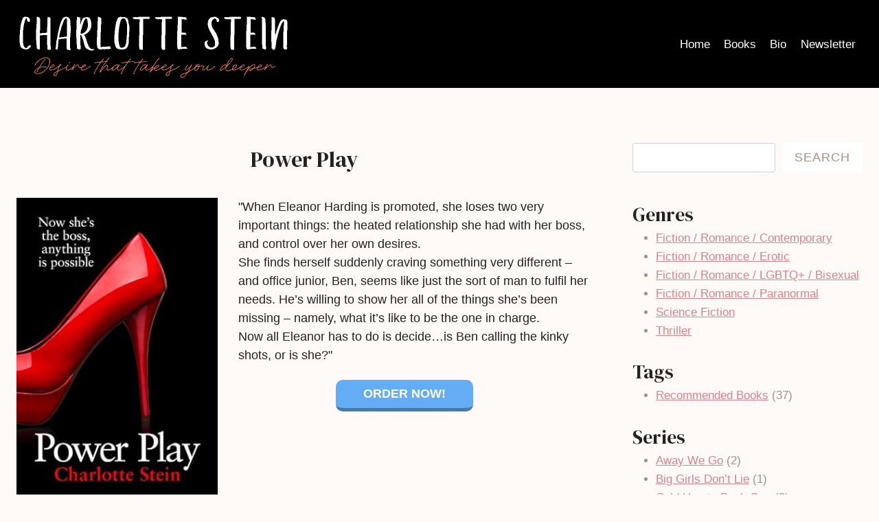

--- FILE ---
content_type: text/html; charset=UTF-8
request_url: https://charlottestein.net/books/power-play/
body_size: 18155
content:
<!doctype html>
<html lang="en-US" class="no-js" itemtype="https://schema.org/Blog" itemscope>
<head>
	<meta charset="UTF-8">
	<meta name="viewport" content="width=device-width, initial-scale=1, minimum-scale=1">
	<title>Power Play &#8211; Charlotte Stein</title>
<meta name='robots' content='max-image-preview:large' />
	<style>img:is([sizes="auto" i], [sizes^="auto," i]) { contain-intrinsic-size: 3000px 1500px }</style>
	<link rel="alternate" type="application/rss+xml" title="Charlotte Stein &raquo; Feed" href="https://charlottestein.net/feed/" />
<link rel="alternate" type="application/rss+xml" title="Charlotte Stein &raquo; Comments Feed" href="https://charlottestein.net/comments/feed/" />
			<script>document.documentElement.classList.remove( 'no-js' );</script>
			<script>
window._wpemojiSettings = {"baseUrl":"https:\/\/s.w.org\/images\/core\/emoji\/16.0.1\/72x72\/","ext":".png","svgUrl":"https:\/\/s.w.org\/images\/core\/emoji\/16.0.1\/svg\/","svgExt":".svg","source":{"concatemoji":"https:\/\/charlottestein.net\/wp-includes\/js\/wp-emoji-release.min.js?ver=6.8.3"}};
/*! This file is auto-generated */
!function(s,n){var o,i,e;function c(e){try{var t={supportTests:e,timestamp:(new Date).valueOf()};sessionStorage.setItem(o,JSON.stringify(t))}catch(e){}}function p(e,t,n){e.clearRect(0,0,e.canvas.width,e.canvas.height),e.fillText(t,0,0);var t=new Uint32Array(e.getImageData(0,0,e.canvas.width,e.canvas.height).data),a=(e.clearRect(0,0,e.canvas.width,e.canvas.height),e.fillText(n,0,0),new Uint32Array(e.getImageData(0,0,e.canvas.width,e.canvas.height).data));return t.every(function(e,t){return e===a[t]})}function u(e,t){e.clearRect(0,0,e.canvas.width,e.canvas.height),e.fillText(t,0,0);for(var n=e.getImageData(16,16,1,1),a=0;a<n.data.length;a++)if(0!==n.data[a])return!1;return!0}function f(e,t,n,a){switch(t){case"flag":return n(e,"\ud83c\udff3\ufe0f\u200d\u26a7\ufe0f","\ud83c\udff3\ufe0f\u200b\u26a7\ufe0f")?!1:!n(e,"\ud83c\udde8\ud83c\uddf6","\ud83c\udde8\u200b\ud83c\uddf6")&&!n(e,"\ud83c\udff4\udb40\udc67\udb40\udc62\udb40\udc65\udb40\udc6e\udb40\udc67\udb40\udc7f","\ud83c\udff4\u200b\udb40\udc67\u200b\udb40\udc62\u200b\udb40\udc65\u200b\udb40\udc6e\u200b\udb40\udc67\u200b\udb40\udc7f");case"emoji":return!a(e,"\ud83e\udedf")}return!1}function g(e,t,n,a){var r="undefined"!=typeof WorkerGlobalScope&&self instanceof WorkerGlobalScope?new OffscreenCanvas(300,150):s.createElement("canvas"),o=r.getContext("2d",{willReadFrequently:!0}),i=(o.textBaseline="top",o.font="600 32px Arial",{});return e.forEach(function(e){i[e]=t(o,e,n,a)}),i}function t(e){var t=s.createElement("script");t.src=e,t.defer=!0,s.head.appendChild(t)}"undefined"!=typeof Promise&&(o="wpEmojiSettingsSupports",i=["flag","emoji"],n.supports={everything:!0,everythingExceptFlag:!0},e=new Promise(function(e){s.addEventListener("DOMContentLoaded",e,{once:!0})}),new Promise(function(t){var n=function(){try{var e=JSON.parse(sessionStorage.getItem(o));if("object"==typeof e&&"number"==typeof e.timestamp&&(new Date).valueOf()<e.timestamp+604800&&"object"==typeof e.supportTests)return e.supportTests}catch(e){}return null}();if(!n){if("undefined"!=typeof Worker&&"undefined"!=typeof OffscreenCanvas&&"undefined"!=typeof URL&&URL.createObjectURL&&"undefined"!=typeof Blob)try{var e="postMessage("+g.toString()+"("+[JSON.stringify(i),f.toString(),p.toString(),u.toString()].join(",")+"));",a=new Blob([e],{type:"text/javascript"}),r=new Worker(URL.createObjectURL(a),{name:"wpTestEmojiSupports"});return void(r.onmessage=function(e){c(n=e.data),r.terminate(),t(n)})}catch(e){}c(n=g(i,f,p,u))}t(n)}).then(function(e){for(var t in e)n.supports[t]=e[t],n.supports.everything=n.supports.everything&&n.supports[t],"flag"!==t&&(n.supports.everythingExceptFlag=n.supports.everythingExceptFlag&&n.supports[t]);n.supports.everythingExceptFlag=n.supports.everythingExceptFlag&&!n.supports.flag,n.DOMReady=!1,n.readyCallback=function(){n.DOMReady=!0}}).then(function(){return e}).then(function(){var e;n.supports.everything||(n.readyCallback(),(e=n.source||{}).concatemoji?t(e.concatemoji):e.wpemoji&&e.twemoji&&(t(e.twemoji),t(e.wpemoji)))}))}((window,document),window._wpemojiSettings);
</script>
<style id='wp-emoji-styles-inline-css'>

	img.wp-smiley, img.emoji {
		display: inline !important;
		border: none !important;
		box-shadow: none !important;
		height: 1em !important;
		width: 1em !important;
		margin: 0 0.07em !important;
		vertical-align: -0.1em !important;
		background: none !important;
		padding: 0 !important;
	}
</style>
<link rel='stylesheet' id='wp-block-library-css' href='https://charlottestein.net/wp-includes/css/dist/block-library/style.min.css?ver=6.8.3' media='all' />
<style id='classic-theme-styles-inline-css'>
/*! This file is auto-generated */
.wp-block-button__link{color:#fff;background-color:#32373c;border-radius:9999px;box-shadow:none;text-decoration:none;padding:calc(.667em + 2px) calc(1.333em + 2px);font-size:1.125em}.wp-block-file__button{background:#32373c;color:#fff;text-decoration:none}
</style>
<style id='global-styles-inline-css'>
:root{--wp--preset--aspect-ratio--square: 1;--wp--preset--aspect-ratio--4-3: 4/3;--wp--preset--aspect-ratio--3-4: 3/4;--wp--preset--aspect-ratio--3-2: 3/2;--wp--preset--aspect-ratio--2-3: 2/3;--wp--preset--aspect-ratio--16-9: 16/9;--wp--preset--aspect-ratio--9-16: 9/16;--wp--preset--color--black: #000000;--wp--preset--color--cyan-bluish-gray: #abb8c3;--wp--preset--color--white: #ffffff;--wp--preset--color--pale-pink: #f78da7;--wp--preset--color--vivid-red: #cf2e2e;--wp--preset--color--luminous-vivid-orange: #ff6900;--wp--preset--color--luminous-vivid-amber: #fcb900;--wp--preset--color--light-green-cyan: #7bdcb5;--wp--preset--color--vivid-green-cyan: #00d084;--wp--preset--color--pale-cyan-blue: #8ed1fc;--wp--preset--color--vivid-cyan-blue: #0693e3;--wp--preset--color--vivid-purple: #9b51e0;--wp--preset--color--theme-palette-1: var(--global-palette1);--wp--preset--color--theme-palette-2: var(--global-palette2);--wp--preset--color--theme-palette-3: var(--global-palette3);--wp--preset--color--theme-palette-4: var(--global-palette4);--wp--preset--color--theme-palette-5: var(--global-palette5);--wp--preset--color--theme-palette-6: var(--global-palette6);--wp--preset--color--theme-palette-7: var(--global-palette7);--wp--preset--color--theme-palette-8: var(--global-palette8);--wp--preset--color--theme-palette-9: var(--global-palette9);--wp--preset--color--theme-palette-10: var(--global-palette10);--wp--preset--color--theme-palette-11: var(--global-palette11);--wp--preset--color--theme-palette-12: var(--global-palette12);--wp--preset--color--theme-palette-13: var(--global-palette13);--wp--preset--color--theme-palette-14: var(--global-palette14);--wp--preset--color--theme-palette-15: var(--global-palette15);--wp--preset--gradient--vivid-cyan-blue-to-vivid-purple: linear-gradient(135deg,rgba(6,147,227,1) 0%,rgb(155,81,224) 100%);--wp--preset--gradient--light-green-cyan-to-vivid-green-cyan: linear-gradient(135deg,rgb(122,220,180) 0%,rgb(0,208,130) 100%);--wp--preset--gradient--luminous-vivid-amber-to-luminous-vivid-orange: linear-gradient(135deg,rgba(252,185,0,1) 0%,rgba(255,105,0,1) 100%);--wp--preset--gradient--luminous-vivid-orange-to-vivid-red: linear-gradient(135deg,rgba(255,105,0,1) 0%,rgb(207,46,46) 100%);--wp--preset--gradient--very-light-gray-to-cyan-bluish-gray: linear-gradient(135deg,rgb(238,238,238) 0%,rgb(169,184,195) 100%);--wp--preset--gradient--cool-to-warm-spectrum: linear-gradient(135deg,rgb(74,234,220) 0%,rgb(151,120,209) 20%,rgb(207,42,186) 40%,rgb(238,44,130) 60%,rgb(251,105,98) 80%,rgb(254,248,76) 100%);--wp--preset--gradient--blush-light-purple: linear-gradient(135deg,rgb(255,206,236) 0%,rgb(152,150,240) 100%);--wp--preset--gradient--blush-bordeaux: linear-gradient(135deg,rgb(254,205,165) 0%,rgb(254,45,45) 50%,rgb(107,0,62) 100%);--wp--preset--gradient--luminous-dusk: linear-gradient(135deg,rgb(255,203,112) 0%,rgb(199,81,192) 50%,rgb(65,88,208) 100%);--wp--preset--gradient--pale-ocean: linear-gradient(135deg,rgb(255,245,203) 0%,rgb(182,227,212) 50%,rgb(51,167,181) 100%);--wp--preset--gradient--electric-grass: linear-gradient(135deg,rgb(202,248,128) 0%,rgb(113,206,126) 100%);--wp--preset--gradient--midnight: linear-gradient(135deg,rgb(2,3,129) 0%,rgb(40,116,252) 100%);--wp--preset--font-size--small: var(--global-font-size-small);--wp--preset--font-size--medium: var(--global-font-size-medium);--wp--preset--font-size--large: var(--global-font-size-large);--wp--preset--font-size--x-large: 42px;--wp--preset--font-size--larger: var(--global-font-size-larger);--wp--preset--font-size--xxlarge: var(--global-font-size-xxlarge);--wp--preset--spacing--20: 0.44rem;--wp--preset--spacing--30: 0.67rem;--wp--preset--spacing--40: 1rem;--wp--preset--spacing--50: 1.5rem;--wp--preset--spacing--60: 2.25rem;--wp--preset--spacing--70: 3.38rem;--wp--preset--spacing--80: 5.06rem;--wp--preset--shadow--natural: 6px 6px 9px rgba(0, 0, 0, 0.2);--wp--preset--shadow--deep: 12px 12px 50px rgba(0, 0, 0, 0.4);--wp--preset--shadow--sharp: 6px 6px 0px rgba(0, 0, 0, 0.2);--wp--preset--shadow--outlined: 6px 6px 0px -3px rgba(255, 255, 255, 1), 6px 6px rgba(0, 0, 0, 1);--wp--preset--shadow--crisp: 6px 6px 0px rgba(0, 0, 0, 1);}:where(.is-layout-flex){gap: 0.5em;}:where(.is-layout-grid){gap: 0.5em;}body .is-layout-flex{display: flex;}.is-layout-flex{flex-wrap: wrap;align-items: center;}.is-layout-flex > :is(*, div){margin: 0;}body .is-layout-grid{display: grid;}.is-layout-grid > :is(*, div){margin: 0;}:where(.wp-block-columns.is-layout-flex){gap: 2em;}:where(.wp-block-columns.is-layout-grid){gap: 2em;}:where(.wp-block-post-template.is-layout-flex){gap: 1.25em;}:where(.wp-block-post-template.is-layout-grid){gap: 1.25em;}.has-black-color{color: var(--wp--preset--color--black) !important;}.has-cyan-bluish-gray-color{color: var(--wp--preset--color--cyan-bluish-gray) !important;}.has-white-color{color: var(--wp--preset--color--white) !important;}.has-pale-pink-color{color: var(--wp--preset--color--pale-pink) !important;}.has-vivid-red-color{color: var(--wp--preset--color--vivid-red) !important;}.has-luminous-vivid-orange-color{color: var(--wp--preset--color--luminous-vivid-orange) !important;}.has-luminous-vivid-amber-color{color: var(--wp--preset--color--luminous-vivid-amber) !important;}.has-light-green-cyan-color{color: var(--wp--preset--color--light-green-cyan) !important;}.has-vivid-green-cyan-color{color: var(--wp--preset--color--vivid-green-cyan) !important;}.has-pale-cyan-blue-color{color: var(--wp--preset--color--pale-cyan-blue) !important;}.has-vivid-cyan-blue-color{color: var(--wp--preset--color--vivid-cyan-blue) !important;}.has-vivid-purple-color{color: var(--wp--preset--color--vivid-purple) !important;}.has-black-background-color{background-color: var(--wp--preset--color--black) !important;}.has-cyan-bluish-gray-background-color{background-color: var(--wp--preset--color--cyan-bluish-gray) !important;}.has-white-background-color{background-color: var(--wp--preset--color--white) !important;}.has-pale-pink-background-color{background-color: var(--wp--preset--color--pale-pink) !important;}.has-vivid-red-background-color{background-color: var(--wp--preset--color--vivid-red) !important;}.has-luminous-vivid-orange-background-color{background-color: var(--wp--preset--color--luminous-vivid-orange) !important;}.has-luminous-vivid-amber-background-color{background-color: var(--wp--preset--color--luminous-vivid-amber) !important;}.has-light-green-cyan-background-color{background-color: var(--wp--preset--color--light-green-cyan) !important;}.has-vivid-green-cyan-background-color{background-color: var(--wp--preset--color--vivid-green-cyan) !important;}.has-pale-cyan-blue-background-color{background-color: var(--wp--preset--color--pale-cyan-blue) !important;}.has-vivid-cyan-blue-background-color{background-color: var(--wp--preset--color--vivid-cyan-blue) !important;}.has-vivid-purple-background-color{background-color: var(--wp--preset--color--vivid-purple) !important;}.has-black-border-color{border-color: var(--wp--preset--color--black) !important;}.has-cyan-bluish-gray-border-color{border-color: var(--wp--preset--color--cyan-bluish-gray) !important;}.has-white-border-color{border-color: var(--wp--preset--color--white) !important;}.has-pale-pink-border-color{border-color: var(--wp--preset--color--pale-pink) !important;}.has-vivid-red-border-color{border-color: var(--wp--preset--color--vivid-red) !important;}.has-luminous-vivid-orange-border-color{border-color: var(--wp--preset--color--luminous-vivid-orange) !important;}.has-luminous-vivid-amber-border-color{border-color: var(--wp--preset--color--luminous-vivid-amber) !important;}.has-light-green-cyan-border-color{border-color: var(--wp--preset--color--light-green-cyan) !important;}.has-vivid-green-cyan-border-color{border-color: var(--wp--preset--color--vivid-green-cyan) !important;}.has-pale-cyan-blue-border-color{border-color: var(--wp--preset--color--pale-cyan-blue) !important;}.has-vivid-cyan-blue-border-color{border-color: var(--wp--preset--color--vivid-cyan-blue) !important;}.has-vivid-purple-border-color{border-color: var(--wp--preset--color--vivid-purple) !important;}.has-vivid-cyan-blue-to-vivid-purple-gradient-background{background: var(--wp--preset--gradient--vivid-cyan-blue-to-vivid-purple) !important;}.has-light-green-cyan-to-vivid-green-cyan-gradient-background{background: var(--wp--preset--gradient--light-green-cyan-to-vivid-green-cyan) !important;}.has-luminous-vivid-amber-to-luminous-vivid-orange-gradient-background{background: var(--wp--preset--gradient--luminous-vivid-amber-to-luminous-vivid-orange) !important;}.has-luminous-vivid-orange-to-vivid-red-gradient-background{background: var(--wp--preset--gradient--luminous-vivid-orange-to-vivid-red) !important;}.has-very-light-gray-to-cyan-bluish-gray-gradient-background{background: var(--wp--preset--gradient--very-light-gray-to-cyan-bluish-gray) !important;}.has-cool-to-warm-spectrum-gradient-background{background: var(--wp--preset--gradient--cool-to-warm-spectrum) !important;}.has-blush-light-purple-gradient-background{background: var(--wp--preset--gradient--blush-light-purple) !important;}.has-blush-bordeaux-gradient-background{background: var(--wp--preset--gradient--blush-bordeaux) !important;}.has-luminous-dusk-gradient-background{background: var(--wp--preset--gradient--luminous-dusk) !important;}.has-pale-ocean-gradient-background{background: var(--wp--preset--gradient--pale-ocean) !important;}.has-electric-grass-gradient-background{background: var(--wp--preset--gradient--electric-grass) !important;}.has-midnight-gradient-background{background: var(--wp--preset--gradient--midnight) !important;}.has-small-font-size{font-size: var(--wp--preset--font-size--small) !important;}.has-medium-font-size{font-size: var(--wp--preset--font-size--medium) !important;}.has-large-font-size{font-size: var(--wp--preset--font-size--large) !important;}.has-x-large-font-size{font-size: var(--wp--preset--font-size--x-large) !important;}
:where(.wp-block-post-template.is-layout-flex){gap: 1.25em;}:where(.wp-block-post-template.is-layout-grid){gap: 1.25em;}
:where(.wp-block-columns.is-layout-flex){gap: 2em;}:where(.wp-block-columns.is-layout-grid){gap: 2em;}
:root :where(.wp-block-pullquote){font-size: 1.5em;line-height: 1.6;}
</style>
<link rel='stylesheet' id='wp-components-css' href='https://charlottestein.net/wp-includes/css/dist/components/style.min.css?ver=6.8.3' media='all' />
<link rel='stylesheet' id='godaddy-styles-css' href='https://charlottestein.net/wp-content/mu-plugins/vendor/wpex/godaddy-launch/includes/Dependencies/GoDaddy/Styles/build/latest.css?ver=2.0.2' media='all' />
<link rel='stylesheet' id='mbt-style-css' href='https://charlottestein.net/wp-content/plugins/mybooktable/css/frontend-style.css?ver=3.6.0' media='all' />
<link rel='stylesheet' id='mbt-style-pack-css' href='https://charlottestein.net/wp-content/plugins/mybooktable-dev3/styles/grey_flat/style.css?ver=3.6.0' media='all' />
<link rel='stylesheet' id='mbtpro2-frontend-style-css' href='https://charlottestein.net/wp-content/plugins/mybooktable-dev3/includes/professional2/frontend.css?ver=3.3.7' media='all' />
<link rel='stylesheet' id='dashicons-css' href='https://charlottestein.net/wp-includes/css/dashicons.min.css?ver=6.8.3' media='all' />
<link rel='stylesheet' id='mbtpro3-frontend-css-css' href='https://charlottestein.net/wp-content/plugins/mybooktable-dev3/includes/professional3/frontend.css?ver=3.3.7' media='all' />
<link rel='stylesheet' id='kadence-global-css' href='https://charlottestein.net/wp-content/themes/kadence/assets/css/global.min.css?ver=1.4.3' media='all' />
<style id='kadence-global-inline-css'>
/* Kadence Base CSS */
:root{--global-palette1:#d9828a;--global-palette2:#ea795b;--global-palette3:#222222;--global-palette4:#a38f86;--global-palette5:#d9c7c5;--global-palette6:#cec6c3;--global-palette7:#f5dacf;--global-palette8:#fffaf8;--global-palette9:#ffffff;--global-palette10:oklch(from var(--global-palette1) calc(l + 0.10 * (1 - l)) calc(c * 1.00) calc(h + 180) / 100%);--global-palette11:#13612e;--global-palette12:#1159af;--global-palette13:#b82105;--global-palette14:#f7630c;--global-palette15:#f5a524;--global-palette9rgb:255, 255, 255;--global-palette-highlight:var(--global-palette1);--global-palette-highlight-alt:var(--global-palette2);--global-palette-highlight-alt2:var(--global-palette9);--global-palette-btn-bg:var(--global-palette1);--global-palette-btn-bg-hover:var(--global-palette2);--global-palette-btn:var(--global-palette9);--global-palette-btn-hover:var(--global-palette9);--global-palette-btn-sec-bg:var(--global-palette7);--global-palette-btn-sec-bg-hover:var(--global-palette2);--global-palette-btn-sec:var(--global-palette3);--global-palette-btn-sec-hover:var(--global-palette9);--global-body-font-family:Helvetica, sans-serif;--global-heading-font-family:'DM Serif Display', serif;--global-primary-nav-font-family:inherit;--global-fallback-font:sans-serif;--global-display-fallback-font:sans-serif;--global-content-width:1290px;--global-content-wide-width:calc(1290px + 230px);--global-content-narrow-width:842px;--global-content-edge-padding:1.5rem;--global-content-boxed-padding:2rem;--global-calc-content-width:calc(1290px - var(--global-content-edge-padding) - var(--global-content-edge-padding) );--wp--style--global--content-size:var(--global-calc-content-width);}.wp-site-blocks{--global-vw:calc( 100vw - ( 0.5 * var(--scrollbar-offset)));}:root body.kadence-elementor-colors{--e-global-color-kadence1:var(--global-palette1);--e-global-color-kadence2:var(--global-palette2);--e-global-color-kadence3:var(--global-palette3);--e-global-color-kadence4:var(--global-palette4);--e-global-color-kadence5:var(--global-palette5);--e-global-color-kadence6:var(--global-palette6);--e-global-color-kadence7:var(--global-palette7);--e-global-color-kadence8:var(--global-palette8);--e-global-color-kadence9:var(--global-palette9);--e-global-color-kadence10:var(--global-palette10);--e-global-color-kadence11:var(--global-palette11);--e-global-color-kadence12:var(--global-palette12);--e-global-color-kadence13:var(--global-palette13);--e-global-color-kadence14:var(--global-palette14);--e-global-color-kadence15:var(--global-palette15);}body{background:var(--global-palette8);}body, input, select, optgroup, textarea{font-style:normal;font-weight:400;font-size:17px;line-height:1.6;font-family:var(--global-body-font-family);color:var(--global-palette3);}.content-bg, body.content-style-unboxed .site{background:var(--global-palette8);}h1,h2,h3,h4,h5,h6{font-family:var(--global-heading-font-family);}h1{font-style:normal;font-weight:normal;font-size:32px;line-height:1.5;color:var(--global-palette3);}h2{font-style:normal;font-weight:normal;font-size:28px;line-height:1.5;color:var(--global-palette3);}h3{font-style:normal;font-weight:normal;font-size:24px;line-height:1.5;color:var(--global-palette3);}h4{font-style:normal;font-weight:normal;font-size:22px;line-height:1.5;color:var(--global-palette3);}h5{font-style:normal;font-weight:normal;font-size:20px;line-height:1.5;color:var(--global-palette4);}h6{font-style:normal;font-weight:normal;font-size:18px;line-height:1.5;color:var(--global-palette4);}.entry-hero .kadence-breadcrumbs{max-width:1290px;}.site-container, .site-header-row-layout-contained, .site-footer-row-layout-contained, .entry-hero-layout-contained, .comments-area, .alignfull > .wp-block-cover__inner-container, .alignwide > .wp-block-cover__inner-container{max-width:var(--global-content-width);}.content-width-narrow .content-container.site-container, .content-width-narrow .hero-container.site-container{max-width:var(--global-content-narrow-width);}@media all and (min-width: 1520px){.wp-site-blocks .content-container  .alignwide{margin-left:-115px;margin-right:-115px;width:unset;max-width:unset;}}@media all and (min-width: 1102px){.content-width-narrow .wp-site-blocks .content-container .alignwide{margin-left:-130px;margin-right:-130px;width:unset;max-width:unset;}}.content-style-boxed .wp-site-blocks .entry-content .alignwide{margin-left:calc( -1 * var( --global-content-boxed-padding ) );margin-right:calc( -1 * var( --global-content-boxed-padding ) );}.content-area{margin-top:5rem;margin-bottom:5rem;}@media all and (max-width: 1024px){.content-area{margin-top:3rem;margin-bottom:3rem;}}@media all and (max-width: 767px){.content-area{margin-top:2rem;margin-bottom:2rem;}}@media all and (max-width: 1024px){:root{--global-content-boxed-padding:2rem;}}@media all and (max-width: 767px){:root{--global-content-boxed-padding:1.5rem;}}.entry-content-wrap{padding:2rem;}@media all and (max-width: 1024px){.entry-content-wrap{padding:2rem;}}@media all and (max-width: 767px){.entry-content-wrap{padding:1.5rem;}}.entry.single-entry{box-shadow:0px 15px 15px -10px rgba(0,0,0,0.05);}.entry.loop-entry{box-shadow:0px 15px 15px -10px rgba(0,0,0,0.05);}.loop-entry .entry-content-wrap{padding:2rem;}@media all and (max-width: 1024px){.loop-entry .entry-content-wrap{padding:2rem;}}@media all and (max-width: 767px){.loop-entry .entry-content-wrap{padding:1.5rem;}}.primary-sidebar.widget-area .widget{margin-bottom:1.5em;color:var(--global-palette4);}.primary-sidebar.widget-area .widget-title{font-weight:700;font-size:20px;line-height:1.5;color:var(--global-palette3);}button, .button, .wp-block-button__link, input[type="button"], input[type="reset"], input[type="submit"], .fl-button, .elementor-button-wrapper .elementor-button, .wc-block-components-checkout-place-order-button, .wc-block-cart__submit{font-style:normal;font-weight:400;font-size:14px;letter-spacing:1px;font-family:Helvetica, sans-serif;text-transform:uppercase;border-radius:4px;padding:12px 20px 12px 20px;box-shadow:0px 0px 0px -7px rgba(0,0,0,0);}.wp-block-button.is-style-outline .wp-block-button__link{padding:12px 20px 12px 20px;}button:hover, button:focus, button:active, .button:hover, .button:focus, .button:active, .wp-block-button__link:hover, .wp-block-button__link:focus, .wp-block-button__link:active, input[type="button"]:hover, input[type="button"]:focus, input[type="button"]:active, input[type="reset"]:hover, input[type="reset"]:focus, input[type="reset"]:active, input[type="submit"]:hover, input[type="submit"]:focus, input[type="submit"]:active, .elementor-button-wrapper .elementor-button:hover, .elementor-button-wrapper .elementor-button:focus, .elementor-button-wrapper .elementor-button:active, .wc-block-cart__submit:hover{box-shadow:0px 15px 25px -7px rgba(0,0,0,0.1);}.kb-button.kb-btn-global-outline.kb-btn-global-inherit{padding-top:calc(12px - 2px);padding-right:calc(20px - 2px);padding-bottom:calc(12px - 2px);padding-left:calc(20px - 2px);}button.button-style-secondary, .button.button-style-secondary, .wp-block-button__link.button-style-secondary, input[type="button"].button-style-secondary, input[type="reset"].button-style-secondary, input[type="submit"].button-style-secondary, .fl-button.button-style-secondary, .elementor-button-wrapper .elementor-button.button-style-secondary, .wc-block-components-checkout-place-order-button.button-style-secondary, .wc-block-cart__submit.button-style-secondary{font-style:normal;font-weight:400;font-size:14px;letter-spacing:1px;font-family:Helvetica, sans-serif;text-transform:uppercase;}@media all and (min-width: 1025px){.transparent-header .entry-hero .entry-hero-container-inner{padding-top:80px;}}@media all and (max-width: 1024px){.mobile-transparent-header .entry-hero .entry-hero-container-inner{padding-top:80px;}}@media all and (max-width: 767px){.mobile-transparent-header .entry-hero .entry-hero-container-inner{padding-top:80px;}}.entry-author-style-center{padding-top:var(--global-md-spacing);border-top:1px solid var(--global-gray-500);}.entry-author-style-center .entry-author-avatar, .entry-meta .author-avatar{display:none;}.entry-author-style-normal .entry-author-profile{padding-left:0px;}#comments .comment-meta{margin-left:0px;}
/* Kadence Header CSS */
@media all and (max-width: 1024px){.mobile-transparent-header #masthead{position:absolute;left:0px;right:0px;z-index:100;}.kadence-scrollbar-fixer.mobile-transparent-header #masthead{right:var(--scrollbar-offset,0);}.mobile-transparent-header #masthead, .mobile-transparent-header .site-top-header-wrap .site-header-row-container-inner, .mobile-transparent-header .site-main-header-wrap .site-header-row-container-inner, .mobile-transparent-header .site-bottom-header-wrap .site-header-row-container-inner{background:transparent;}.site-header-row-tablet-layout-fullwidth, .site-header-row-tablet-layout-standard{padding:0px;}}@media all and (min-width: 1025px){.transparent-header #masthead{position:absolute;left:0px;right:0px;z-index:100;}.transparent-header.kadence-scrollbar-fixer #masthead{right:var(--scrollbar-offset,0);}.transparent-header #masthead, .transparent-header .site-top-header-wrap .site-header-row-container-inner, .transparent-header .site-main-header-wrap .site-header-row-container-inner, .transparent-header .site-bottom-header-wrap .site-header-row-container-inner{background:transparent;}}.site-branding a.brand img{max-width:400px;}.site-branding a.brand img.svg-logo-image{width:400px;}.site-branding{padding:0px 0px 0px 0px;}#masthead, #masthead .kadence-sticky-header.item-is-fixed:not(.item-at-start):not(.site-header-row-container):not(.site-main-header-wrap), #masthead .kadence-sticky-header.item-is-fixed:not(.item-at-start) > .site-header-row-container-inner{background:#ffffff;}.site-main-header-wrap .site-header-row-container-inner{background:#000000;}.site-main-header-inner-wrap{min-height:80px;}.header-navigation[class*="header-navigation-style-underline"] .header-menu-container.primary-menu-container>ul>li>a:after{width:calc( 100% - 1.2em);}.main-navigation .primary-menu-container > ul > li.menu-item > a{padding-left:calc(1.2em / 2);padding-right:calc(1.2em / 2);padding-top:0.6em;padding-bottom:0.6em;color:var(--global-palette9);}.main-navigation .primary-menu-container > ul > li.menu-item .dropdown-nav-special-toggle{right:calc(1.2em / 2);}.main-navigation .primary-menu-container > ul > li.menu-item > a:hover{color:var(--global-palette5);}.main-navigation .primary-menu-container > ul > li.menu-item.current-menu-item > a{color:var(--global-palette9);}.header-navigation .header-menu-container ul ul.sub-menu, .header-navigation .header-menu-container ul ul.submenu{background:var(--global-palette3);box-shadow:0px 2px 13px 0px rgba(0,0,0,0.1);}.header-navigation .header-menu-container ul ul li.menu-item, .header-menu-container ul.menu > li.kadence-menu-mega-enabled > ul > li.menu-item > a{border-bottom:1px solid rgba(255,255,255,0.1);border-radius:0px 0px 0px 0px;}.header-navigation .header-menu-container ul ul li.menu-item > a{width:200px;padding-top:1em;padding-bottom:1em;color:var(--global-palette8);font-size:12px;}.header-navigation .header-menu-container ul ul li.menu-item > a:hover{color:var(--global-palette9);background:var(--global-palette4);border-radius:0px 0px 0px 0px;}.header-navigation .header-menu-container ul ul li.menu-item.current-menu-item > a{color:var(--global-palette9);background:var(--global-palette4);border-radius:0px 0px 0px 0px;}.mobile-toggle-open-container .menu-toggle-open, .mobile-toggle-open-container .menu-toggle-open:focus{background:rgba(0,0,0,0);color:var(--global-palette9);padding:0.4em 0.6em 0.4em 0.6em;font-size:14px;}.mobile-toggle-open-container .menu-toggle-open.menu-toggle-style-bordered{border:1px solid currentColor;}.mobile-toggle-open-container .menu-toggle-open .menu-toggle-icon{font-size:20px;}.mobile-toggle-open-container .menu-toggle-open:hover, .mobile-toggle-open-container .menu-toggle-open:focus-visible{color:var(--global-palette7);background:rgba(0,0,0,0);}.mobile-navigation ul li{font-size:14px;}.mobile-navigation ul li a{padding-top:1em;padding-bottom:1em;}.mobile-navigation ul li > a, .mobile-navigation ul li.menu-item-has-children > .drawer-nav-drop-wrap{color:var(--global-palette9);}.mobile-navigation ul li > a:hover, .mobile-navigation ul li.menu-item-has-children > .drawer-nav-drop-wrap:hover{color:var(--global-palette7);}.mobile-navigation ul li.current-menu-item > a, .mobile-navigation ul li.current-menu-item.menu-item-has-children > .drawer-nav-drop-wrap{color:var(--global-palette9);}.mobile-navigation ul li.menu-item-has-children .drawer-nav-drop-wrap, .mobile-navigation ul li:not(.menu-item-has-children) a{border-bottom:1px none rgba(255,255,255,0.1);}.mobile-navigation:not(.drawer-navigation-parent-toggle-true) ul li.menu-item-has-children .drawer-nav-drop-wrap button{border-left:1px none rgba(255,255,255,0.1);}#mobile-drawer .drawer-inner, #mobile-drawer.popup-drawer-layout-fullwidth.popup-drawer-animation-slice .pop-portion-bg, #mobile-drawer.popup-drawer-layout-fullwidth.popup-drawer-animation-slice.pop-animated.show-drawer .drawer-inner{background:#000000;}#mobile-drawer .drawer-header .drawer-toggle{padding:0.6em 0.15em 0.6em 0.15em;font-size:24px;}#mobile-drawer .drawer-header .drawer-toggle, #mobile-drawer .drawer-header .drawer-toggle:focus{color:var(--global-palette9);}#mobile-drawer .drawer-header .drawer-toggle:hover, #mobile-drawer .drawer-header .drawer-toggle:focus:hover{color:var(--global-palette7);}
/* Kadence Footer CSS */
#colophon{background:#000000;}.site-middle-footer-inner-wrap{padding-top:30px;padding-bottom:30px;grid-column-gap:30px;grid-row-gap:30px;}.site-middle-footer-inner-wrap .widget{margin-bottom:30px;}.site-middle-footer-inner-wrap .site-footer-section:not(:last-child):after{right:calc(-30px / 2);}.site-bottom-footer-inner-wrap{padding-top:30px;padding-bottom:30px;grid-column-gap:30px;}.site-bottom-footer-inner-wrap .widget{margin-bottom:30px;}.site-bottom-footer-inner-wrap .site-footer-section:not(:last-child):after{right:calc(-30px / 2);}.footer-social-wrap .footer-social-inner-wrap{font-size:1em;gap:0.3em;}.site-footer .site-footer-wrap .site-footer-section .footer-social-wrap .footer-social-inner-wrap .social-button{color:var(--global-palette9);background:rgba(0,0,0,0);border:2px none transparent;border-radius:3px;}.site-footer .site-footer-wrap .site-footer-section .footer-social-wrap .footer-social-inner-wrap .social-button:hover{color:var(--global-palette7);background:rgba(0,0,0,0);}#colophon .footer-html{font-style:normal;color:var(--global-palette9);}#colophon .site-footer-row-container .site-footer-row .footer-html a{color:var(--global-palette9);}#colophon .site-footer-row-container .site-footer-row .footer-html a:hover{color:var(--global-palette7);}#colophon .footer-navigation .footer-menu-container > ul > li > a{padding-left:calc(1.2em / 2);padding-right:calc(1.2em / 2);padding-top:calc(0.6em / 2);padding-bottom:calc(0.6em / 2);color:var(--global-palette9);}#colophon .footer-navigation .footer-menu-container > ul li a:hover{color:var(--global-palette7);}#colophon .footer-navigation .footer-menu-container > ul li.current-menu-item > a{color:var(--global-palette9);}
</style>
<link rel='stylesheet' id='kadence-simplelightbox-css-css' href='https://charlottestein.net/wp-content/themes/kadence/assets/css/simplelightbox.min.css?ver=1.4.3' media='all' />
<link rel='stylesheet' id='kadence-header-css' href='https://charlottestein.net/wp-content/themes/kadence/assets/css/header.min.css?ver=1.4.3' media='all' />
<link rel='stylesheet' id='kadence-content-css' href='https://charlottestein.net/wp-content/themes/kadence/assets/css/content.min.css?ver=1.4.3' media='all' />
<link rel='stylesheet' id='kadence-sidebar-css' href='https://charlottestein.net/wp-content/themes/kadence/assets/css/sidebar.min.css?ver=1.4.3' media='all' />
<link rel='stylesheet' id='kadence-related-posts-css' href='https://charlottestein.net/wp-content/themes/kadence/assets/css/related-posts.min.css?ver=1.4.3' media='all' />
<link rel='stylesheet' id='kad-splide-css' href='https://charlottestein.net/wp-content/themes/kadence/assets/css/kadence-splide.min.css?ver=1.4.3' media='all' />
<link rel='stylesheet' id='kadence-footer-css' href='https://charlottestein.net/wp-content/themes/kadence/assets/css/footer.min.css?ver=1.4.3' media='all' />
<style id='kadence-blocks-global-variables-inline-css'>
:root {--global-kb-font-size-sm:clamp(0.8rem, 0.73rem + 0.217vw, 0.9rem);--global-kb-font-size-md:clamp(1.1rem, 0.995rem + 0.326vw, 1.25rem);--global-kb-font-size-lg:clamp(1.75rem, 1.576rem + 0.543vw, 2rem);--global-kb-font-size-xl:clamp(2.25rem, 1.728rem + 1.63vw, 3rem);--global-kb-font-size-xxl:clamp(2.5rem, 1.456rem + 3.26vw, 4rem);--global-kb-font-size-xxxl:clamp(2.75rem, 0.489rem + 7.065vw, 6rem);}
</style>
<script src="https://charlottestein.net/wp-includes/js/jquery/jquery.min.js?ver=3.7.1" id="jquery-core-js"></script>
<script src="https://charlottestein.net/wp-includes/js/jquery/jquery-migrate.min.js?ver=3.4.1" id="jquery-migrate-js"></script>
<script src="https://charlottestein.net/wp-includes/js/jquery/ui/core.min.js?ver=1.13.3" id="jquery-ui-core-js"></script>
<script src="https://charlottestein.net/wp-includes/js/jquery/ui/accordion.min.js?ver=1.13.3" id="jquery-ui-accordion-js"></script>
<script src="https://charlottestein.net/wp-content/plugins/mybooktable-dev3/includes/professional3/frontend.js?ver=3.3.7" id="mbtpro3-frontend-js-js"></script>
<link rel="https://api.w.org/" href="https://charlottestein.net/wp-json/" /><link rel="alternate" title="JSON" type="application/json" href="https://charlottestein.net/wp-json/wp/v2/mbt_book/752" /><link rel="EditURI" type="application/rsd+xml" title="RSD" href="https://charlottestein.net/xmlrpc.php?rsd" />
<meta name="generator" content="WordPress 6.8.3" />
<link rel="canonical" href="https://charlottestein.net/books/power-play/" />
<link rel='shortlink' href='https://charlottestein.net/?p=752' />
<link rel="alternate" title="oEmbed (JSON)" type="application/json+oembed" href="https://charlottestein.net/wp-json/oembed/1.0/embed?url=https%3A%2F%2Fcharlottestein.net%2Fbooks%2Fpower-play%2F" />
<link rel="alternate" title="oEmbed (XML)" type="text/xml+oembed" href="https://charlottestein.net/wp-json/oembed/1.0/embed?url=https%3A%2F%2Fcharlottestein.net%2Fbooks%2Fpower-play%2F&#038;format=xml" />
	<style type="text/css">
	.mbt-book .mbt-book-buybuttons .mbt-book-buybutton img { width: 172px; height: 30px; } .mbt-book .mbt-book-buybuttons .mbt-book-buybutton { padding: 4px 8px 0px 0px; }.mbt-book-archive .mbt-book .mbt-book-buybuttons .mbt-book-buybutton img { width: 172px; height: 30px; } .mbt-book-archive .mbt-book .mbt-book-buybuttons .mbt-book-buybutton { padding: 4px 8px 0px 0px; }.mbt-featured-book-widget .mbt-book-buybuttons .mbt-book-buybutton img { width: 172px; height: 30px; } .mbt-featured-book-widget .mbt-book-buybuttons .mbt-book-buybutton { padding: 4px 8px 0px 0px; }	</style>
		<script type="text/javascript">
		window.ajaxurl = "https://charlottestein.net/wp-admin/admin-ajax.php";
	</script>
<meta name="description" content="&quot;When Eleanor Harding is promoted, she loses two very important things: the heated relationship she had with her boss, and control over her own desires.
She finds herself suddenly craving something very different &ndash; and office junior, Ben, seems like just the sort of man to fulfil her needs. He&rsquo;s willing to show her all of the things she&rsquo;s been missing &ndash; namely, what it&rsquo;s like to be the one in charge.
Now all Eleanor has to do is decide&hellip;is Ben calling the kinky shots, or is she?&quot;"/>
<style type="text/css">.mbt-book-buybuttons .mbt-universal-buybutton { margin: 0; display: inline-block; box-sizing: border-box; }.mbt-book .mbt-book-buybuttons .mbt-universal-buybutton { font-size: 15px; line-height: 16px; padding: 6px 12px; width: 172px; min-height: 30px; }.mbt-book-archive .mbt-book .mbt-book-buybuttons .mbt-universal-buybutton { font-size: 15px; line-height: 16px; padding: 6px 12px; width: 172px; min-height: 30px; }.mbt-featured-book-widget .mbt-book-buybuttons .mbt-universal-buybutton { font-size: 15px; line-height: 16px; padding: 6px 12px; width: 172px; min-height: 30px; }</style><style type="text/css">@media only screen and (min-width: 768px) {.mbt-book-archive .mbt-book.mbt-grid-book { width: 23.076923076923%; margin-right: 2.5641025641026%; }.mbt-book-archive .mbt-book.mbt-grid-book:nth-child(4n+1) { clear: left; }.mbt-book-archive .mbt-book.mbt-grid-book:nth-child(4n) { margin-right: 0; }}</style><style type="text/css"></style><meta name="generator" content="Elementor 3.34.2; features: additional_custom_breakpoints; settings: css_print_method-external, google_font-enabled, font_display-swap">
			<style>
				.e-con.e-parent:nth-of-type(n+4):not(.e-lazyloaded):not(.e-no-lazyload),
				.e-con.e-parent:nth-of-type(n+4):not(.e-lazyloaded):not(.e-no-lazyload) * {
					background-image: none !important;
				}
				@media screen and (max-height: 1024px) {
					.e-con.e-parent:nth-of-type(n+3):not(.e-lazyloaded):not(.e-no-lazyload),
					.e-con.e-parent:nth-of-type(n+3):not(.e-lazyloaded):not(.e-no-lazyload) * {
						background-image: none !important;
					}
				}
				@media screen and (max-height: 640px) {
					.e-con.e-parent:nth-of-type(n+2):not(.e-lazyloaded):not(.e-no-lazyload),
					.e-con.e-parent:nth-of-type(n+2):not(.e-lazyloaded):not(.e-no-lazyload) * {
						background-image: none !important;
					}
				}
			</style>
			<link rel='stylesheet' id='kadence-fonts-gfonts-css' href='https://fonts.googleapis.com/css?family=DM%20Serif%20Display:regular&#038;display=swap' media='all' />
<link rel="icon" href="https://charlottestein.net/wp-content/uploads/2025/03/Site-Identity-150x150.png" sizes="32x32" />
<link rel="icon" href="https://charlottestein.net/wp-content/uploads/2025/03/Site-Identity-300x300.png" sizes="192x192" />
<link rel="apple-touch-icon" href="https://charlottestein.net/wp-content/uploads/2025/03/Site-Identity-300x300.png" />
<meta name="msapplication-TileImage" content="https://charlottestein.net/wp-content/uploads/2025/03/Site-Identity-300x300.png" />
		<style id="wp-custom-css">
			/*----30-JAN-------*/
.wp-block-loginout a svg {
fill: #e50d0d;
width: 20px;
height: 20px;
}
.site-footer-below-section-1.site-footer-section.site-footer-section-1 {
	display: flex;
}
.site-footer-below-section-1.site-footer-section.site-footer-section-1 .ast-footer-copyright.ast-builder-layout-element{
	max-width: 100%;
}
.site-footer-below-section-1.site-footer-section.site-footer-section-1 aside {
	margin-left: 5px;
	position: relative;
	top: 2px;
}
/*----30-JAN-END------*/

/*----31-JAN------*/
.wp-block-image.size-full {
    margin: 0;
}
.book-series-page header.mbt-book-archive-header {
    display: none;
}
.book-series-page .mbt-book-archive {
    text-align: center;
}
.book-series-page #mbt-container .mbt-book-archive .mbt-book {
    border: none;
    margin-bottom: 25px !important;
    display: inline-block;
    width: 25%;
    text-align: center;
    list-style: none;
    margin: 0 3%;
    vertical-align: top;
    clear: both;
    padding-bottom: 10px;
    font-family: Helvetica, sans-serif;
}
.book-series-page #mbt-container .mbt-book-archive .mbt-book .mbt-book-images {
    margin-bottom: 15px;
    padding: 0;
    width: 100%;
    float: left;
}
.book-series-page .mbt-book .mbt-book-images .mbt-book-image {
    width: 100%;
    height: auto;
    border-radius: 0px;
    box-shadow: none;
    border: none;
    background: transparent;
    padding: 0;
    margin: 0;
    object-fit: cover;
    min-height: 450px;
		-webkit-transition: 0.4s ease;
		transition: 0.4s ease;
}
.book-series-page .mbt-book-right {
    width: 100% !important;
    float: left;
}
.book-series-page .books-main ul li p, 
.book-series-page #mbt-container .mbt-book .mbt-book-blurb,
.book-series-page .mbt-book .mbt-book-title a{
    text-align: center !important;
    font-family: 'AhmetAltunHalisGRRegular';
    font-size: 17px;
    color: #747474;
    padding-bottom: 10px;
    margin: 0;
    border: none;
    background: #fff0;
}
.book-series-page .book-up {
    min-height: 137px;
}
.book-series-page #mbt-container .mbt-book .mbt-book-blurb span {
    display: block;
}
.book-series-page .mbt-read-more {
    background: #333333;
    padding: 10px 15px;
    color: #fff !important;
    display: table;
    width: 150px;
    margin: 25px auto 0;
    text-transform: uppercase;
    text-decoration: none;
    font-family: 'Open Sans', sans-serif;
    font-size: 15px;
    color: #484949;
    font-weight: 600;
    text-decoration: none;
}

.book-series-page .mbt-book.mbt-book-excerpt .mbt-book-meta,
.book-series-page .mbt-book.mbt-book-excerpt .mbt-book-buybuttons,
.book-series-page #mbt-container .mbt-book .mbt-book-blurb p,
.book-series-page .mbt-book.mbt-book-excerpt .mbt-book-price{
    display: none;
}
.book-series-page .mbt-book.mbt-book-excerpt .mbt-book-title{
    margin: 0;
    line-height: 15px;
}
.book-series-page .mbt-book .mbt-book-images .mbt-book-image:hover {
	-webkit-transform: scale(1.03);
	transform: scale(1.03);
}
/*----------------*/
.book-series-page header.entry-header.ast-no-thumbnail.ast-no-meta {
    display: none;
}
div#content.book-series-page {
    margin: 20px 0px 50px 0px;
}
div#content.book-series-page .mbt-breadcrumbs {
    text-align: start;
    padding: 0 0 20px 0;
}
/*----------------*/

/*----31-JAN-END------*/

/*----1-FEB----*/
#pum-944 .gform_heading,
#pum-944 #gform_2 #input_2_3 span label{
  display: none;
}
/* #pum-944 #gform_2 .ginput_container.ginput_container_checkbox div > div {
  margin-bottom: 5px;
}
#pum-944 #gform_2 .ginput_container.ginput_container_checkbox div label {
  font-size: 14px;
}
#pum-944 #gform_2 .ginput_container.ginput_container_checkbox div input {
  width: 15px;
  height: 15px;
  margin-right: 5px;
} */
/*---1-FEB-END----*/
.mbt-book-archive .mbt-book.mbt-grid-book .mbt-grid-book-hover {
	display: none;
}
.mbt_book .comments-area {
	display: none !important;
}		</style>
		<meta property="og:type" content="book"/>
<meta property="og:title" content="Power Play by Charlotte Stein"/>
<meta property="og:description" content="&quot;When Eleanor Harding is promoted, she loses two very important things: the heated relationship she had with her boss, and control over her own desires.
She finds herself suddenly craving something very different &ndash; and office junior, Ben, seems like just the sort of man to fulfil her needs. He&rsquo;s willing to show her all of the things she&rsquo;s been missing &ndash; namely, what it&rsquo;s like to be the one in charge.
Now all Eleanor has to do is decide&hellip;is Ben calling the kinky shots, or is she?&quot;"/>
<meta property="og:url" content="https://charlottestein.net/books/power-play/"/>
<meta property="og:site_name" content="Charlotte Stein"/>
<meta property="og:image" content="https://charlottestein.net/wp-content/uploads/2024/01/919MRm30vtL._SY466_-1.jpg"/>
<meta property="book:isbn" content="9780007477692"/>
</head>

<body class="wp-singular mbt_book-template-default single single-mbt_book postid-752 wp-custom-logo wp-embed-responsive wp-theme-kadence mybooktable footer-on-bottom hide-focus-outline link-style-no-underline has-sidebar content-title-style-normal content-width-normal content-style-unboxed content-vertical-padding-show non-transparent-header mobile-non-transparent-header kadence-elementor-colors elementor-default elementor-kit-445">
<div id="wrapper" class="site wp-site-blocks">
			<a class="skip-link screen-reader-text scroll-ignore" href="#main">Skip to content</a>
		<header id="masthead" class="site-header" role="banner" itemtype="https://schema.org/WPHeader" itemscope>
	<div id="main-header" class="site-header-wrap">
		<div class="site-header-inner-wrap">
			<div class="site-header-upper-wrap">
				<div class="site-header-upper-inner-wrap">
					<div class="site-main-header-wrap site-header-row-container site-header-focus-item site-header-row-layout-standard" data-section="kadence_customizer_header_main">
	<div class="site-header-row-container-inner">
				<div class="site-container">
			<div class="site-main-header-inner-wrap site-header-row site-header-row-has-sides site-header-row-no-center">
									<div class="site-header-main-section-left site-header-section site-header-section-left">
						<div class="site-header-item site-header-focus-item" data-section="title_tagline">
	<div class="site-branding branding-layout-standard site-brand-logo-only"><a class="brand has-logo-image" href="https://charlottestein.net/" rel="home"><img fetchpriority="high" width="800" height="256" src="https://charlottestein.net/wp-content/uploads/2025/09/CS-Logo-2025-1.png" class="custom-logo" alt="Charlotte Stein" decoding="async" srcset="https://charlottestein.net/wp-content/uploads/2025/09/CS-Logo-2025-1.png 800w, https://charlottestein.net/wp-content/uploads/2025/09/CS-Logo-2025-1-300x96.png 300w, https://charlottestein.net/wp-content/uploads/2025/09/CS-Logo-2025-1-768x246.png 768w, https://charlottestein.net/wp-content/uploads/2025/09/CS-Logo-2025-1-400x128.png 400w" sizes="(max-width: 800px) 100vw, 800px" /></a></div></div><!-- data-section="title_tagline" -->
					</div>
																	<div class="site-header-main-section-right site-header-section site-header-section-right">
						<div class="site-header-item site-header-focus-item site-header-item-main-navigation header-navigation-layout-stretch-false header-navigation-layout-fill-stretch-false" data-section="kadence_customizer_primary_navigation">
		<nav id="site-navigation" class="main-navigation header-navigation hover-to-open nav--toggle-sub header-navigation-style-standard header-navigation-dropdown-animation-none" role="navigation" aria-label="Primary">
			<div class="primary-menu-container header-menu-container">
	<ul id="primary-menu" class="menu"><li id="menu-item-32" class="menu-item menu-item-type-post_type menu-item-object-page menu-item-home menu-item-32"><a href="https://charlottestein.net/">Home</a></li>
<li id="menu-item-34" class="menu-item menu-item-type-post_type menu-item-object-page menu-item-34"><a href="https://charlottestein.net/books/">Books</a></li>
<li id="menu-item-33" class="menu-item menu-item-type-post_type menu-item-object-page menu-item-33"><a href="https://charlottestein.net/bio/">Bio</a></li>
<li id="menu-item-1364" class="menu-item menu-item-type-custom menu-item-object-custom menu-item-1364"><a target="_blank" href="https://eepurl.com/OZNLn">Newsletter</a></li>
</ul>		</div>
	</nav><!-- #site-navigation -->
	</div><!-- data-section="primary_navigation" -->
					</div>
							</div>
		</div>
	</div>
</div>
				</div>
			</div>
					</div>
	</div>
	
<div id="mobile-header" class="site-mobile-header-wrap">
	<div class="site-header-inner-wrap">
		<div class="site-header-upper-wrap">
			<div class="site-header-upper-inner-wrap">
			<div class="site-main-header-wrap site-header-focus-item site-header-row-layout-standard site-header-row-tablet-layout-default site-header-row-mobile-layout-default ">
	<div class="site-header-row-container-inner">
		<div class="site-container">
			<div class="site-main-header-inner-wrap site-header-row site-header-row-has-sides site-header-row-no-center">
									<div class="site-header-main-section-left site-header-section site-header-section-left">
						<div class="site-header-item site-header-focus-item" data-section="title_tagline">
	<div class="site-branding mobile-site-branding branding-layout-standard branding-tablet-layout-inherit site-brand-logo-only branding-mobile-layout-inherit"><a class="brand has-logo-image" href="https://charlottestein.net/" rel="home"><img fetchpriority="high" width="800" height="256" src="https://charlottestein.net/wp-content/uploads/2025/09/CS-Logo-2025-1.png" class="custom-logo" alt="Charlotte Stein" decoding="async" srcset="https://charlottestein.net/wp-content/uploads/2025/09/CS-Logo-2025-1.png 800w, https://charlottestein.net/wp-content/uploads/2025/09/CS-Logo-2025-1-300x96.png 300w, https://charlottestein.net/wp-content/uploads/2025/09/CS-Logo-2025-1-768x246.png 768w, https://charlottestein.net/wp-content/uploads/2025/09/CS-Logo-2025-1-400x128.png 400w" sizes="(max-width: 800px) 100vw, 800px" /></a></div></div><!-- data-section="title_tagline" -->
					</div>
																	<div class="site-header-main-section-right site-header-section site-header-section-right">
						<div class="site-header-item site-header-focus-item site-header-item-navgation-popup-toggle" data-section="kadence_customizer_mobile_trigger">
		<div class="mobile-toggle-open-container">
						<button id="mobile-toggle" class="menu-toggle-open drawer-toggle menu-toggle-style-default" aria-label="Open menu" data-toggle-target="#mobile-drawer" data-toggle-body-class="showing-popup-drawer-from-full" aria-expanded="false" data-set-focus=".menu-toggle-close"
					>
						<span class="menu-toggle-icon"><span class="kadence-svg-iconset"><svg aria-hidden="true" class="kadence-svg-icon kadence-menu-svg" fill="currentColor" version="1.1" xmlns="http://www.w3.org/2000/svg" width="24" height="24" viewBox="0 0 24 24"><title>Toggle Menu</title><path d="M3 13h18c0.552 0 1-0.448 1-1s-0.448-1-1-1h-18c-0.552 0-1 0.448-1 1s0.448 1 1 1zM3 7h18c0.552 0 1-0.448 1-1s-0.448-1-1-1h-18c-0.552 0-1 0.448-1 1s0.448 1 1 1zM3 19h18c0.552 0 1-0.448 1-1s-0.448-1-1-1h-18c-0.552 0-1 0.448-1 1s0.448 1 1 1z"></path>
				</svg></span></span>
		</button>
	</div>
	</div><!-- data-section="mobile_trigger" -->
					</div>
							</div>
		</div>
	</div>
</div>
			</div>
		</div>
			</div>
</div>
</header><!-- #masthead -->

	<main id="inner-wrap" class="wrap kt-clear" role="main">
		<div id="primary" class="content-area">
	<div class="content-container site-container">
		<div id="main" class="site-main">
						<div class="content-wrap">
				<article id="post-752" class="entry content-bg single-entry post-752 mbt_book type-mbt_book status-publish hentry mbt_author-charlotte-stein mbt_genre-fiction-romance-erotic mbt_series-stand-alones mbt_tag-recommended">
	<div class="entry-content-wrap">
		<header class="entry-header mbt_book-title title-align-center title-tablet-align-inherit title-mobile-align-inherit">
	<h1 class="entry-title">Power Play</h1></header><!-- .entry-header -->

<div class="entry-content single-content">
	 <div id="mbt-container"> <div itemscope itemtype="https://schema.org/Book" id="post-752" class="mbt-book mbt-book-single mbt-display-mode-singlecolumn">
	<div class="mbt-book-sections"><a class="mbt-book-anchor" id="mbt-book-summary-anchor" name="mbt-book-summary-anchor"></a>
<div class="mbt-book-section mbt-book-summary-section">
	<div class="mbt-book-section-content">
				<div class="mbt-book-images "><img alt="Power Play" class=" mbt-book-image" src="https://charlottestein.net/wp-content/uploads/2024/01/919MRm30vtL._SY466_-1.jpg"></div>		<div class="mbt-book-right">
						<div itemprop="description" class="mbt-book-blurb">
	<p>"When Eleanor Harding is promoted, she loses two very important things: the heated relationship she had with her boss, and control over her own desires.<br />
She finds herself suddenly craving something very different – and office junior, Ben, seems like just the sort of man to fulfil her needs. He’s willing to show her all of the things she’s been missing – namely, what it’s like to be the one in charge.<br />
Now all Eleanor has to do is decide…is Ben calling the kinky shots, or is she?"</p>
</div>
<div style="clear:both"></div>
<a href="#mbt-book-purchase-anchor" class="mbt-book-purchase-button mbt-primary-button">Order Now!</a>		</div>
		<div style="clear:both;"></div>
	</div>
</div><a class="mbt-book-anchor" id="mbt-book-overview-anchor" name="mbt-book-overview-anchor"></a>
<div class="mbt-book-section mbt-book-overview-section">
	<div class="mbt-book-section-title">About the Book</div>
	<div class="mbt-book-section-content">
		<div class="mbt-book-overview">
			<p>Meet Eleanor Harding, a woman who loves to be in control and who puts Anastasia Steele in the shade. Now she’s the boss, everything that once seemed forbidden is possible&#8230;<br />
From the author of the best selling ‘Sheltered’, Charlotte Stein’s ‘Power Play’ is the perfect read for anyone lusting after more than ‘Fifty Shades of Grey’.</p>
<p>When Eleanor Harding is promoted, she loses two very important things: the heated relationship she had with her boss, and control over her own desires.</p>
<p>She finds herself suddenly craving something very different – and office junior, Ben, seems like just the sort of man to fulfil her needs. He’s willing to show her all of the things she’s been missing – namely, what it’s like to be the one in charge.</p>
<p>Now all Eleanor has to do is decide&#8230;is Ben calling the kinky shots, or is she?</p>
		</div>
	</div>
</div><a class="mbt-book-anchor" id="mbt-book-meta-anchor" name="mbt-book-meta-anchor"></a>
<div class="mbt-book-section mbt-book-meta-section">
	<div class="mbt-book-section-title">Details</div>
	<div class="mbt-book-section-content">
		<div class="mbt-book-meta">
			<span class="mbt-meta-item mbt-meta-mbt_author"><span class="mbt-meta-title">Author:</span> <a href="https://charlottestein.net/authors/charlotte-stein/">Charlotte Stein</a></span><br>			<span class="mbt-meta-item mbt-meta-series"><span class="mbt-meta-title">Series:</span> <a href="https://charlottestein.net/series/stand-alones/">Stand Alones</a></span><br>			<span class="mbt-meta-item mbt-meta-mbt_genre"><span class="mbt-meta-title">Genre:</span> <a href="https://charlottestein.net/genre/fiction-romance-erotic/">Fiction / Romance / Erotic</a></span><br>			<span class="mbt-meta-item mbt-meta-mbt_tag"><span class="mbt-meta-title">Tag:</span> <a href="https://charlottestein.net/bookstag/recommended/">Recommended Books</a></span><br>			<span class="mbt-meta-item mbt-meta-publisher"><span class="mbt-meta-title">Publisher:</span> <span class="mbt-publisher">HarperCollins UK</span></span><br>			<span class="mbt-meta-item mbt-meta-length"><span class="mbt-meta-title">Publication Year:</span> 2012</span><br>			<span class="mbt-meta-item mbt-meta-length"><span class="mbt-meta-title">Format:</span> kindle</span><br>												<span class="mbt-meta-item mbt-meta-asin"><span class="mbt-meta-title">ASIN:</span> <span>B006PW46NY</span></span><br><span class="mbt-meta-item mbt-meta-isbn"><span class="mbt-meta-title">ISBN:</span> <span>9780007477692</span></span><br>			<span class="mbt-meta-item mbt-meta-star-rating"><span class="mbt-meta-title">Rating:</span> <div class="mbt-star-rating"><span class="mbt-star mbt-star-filled"></span><span class="mbt-star mbt-star-filled"></span><span class="mbt-star mbt-star-filled"></span><span class="mbt-star mbt-star-filled"></span><span class="mbt-star "></span></div></span><br>			<span class="mbt-meta-item mbt-meta-length"><span class="mbt-meta-title">List Price:</span> $12.99</span><br>			<span class="mbt-meta-item mbt-meta-length"><span class="mbt-meta-title">eBook Price:</span> $12.99</span><br>					</div>
	</div>
</div>
<a class="mbt-book-anchor" id="mbt-book-purchase-anchor" name="mbt-book-purchase-anchor"></a><div class="mbt-book-section mbt-book-purchase-section"><div class="mbt-book-section-title">Order Now</div><div class="mbt-book-section-content"><div class="mbt-book-buybuttons"><div class="mbt-book-buybutton"><a href="http://click.linksynergy.com/deeplink?id=W1PQs9y/1/c&amp;mid=37217&amp;murl=https%3A%2F%2Fwww.kobo.com%2Fus%2Fen%2Febook%2Fpower-play-12" target="_blank" rel="nofollow"><img src="https://charlottestein.net/wp-content/plugins/mybooktable/styles/grey_flat/kobo_button.png" border="0" alt="Buy from Kobo" /></a></div><div class="mbt-book-buybutton"><a href="https://play.google.com/store/books/details/Charlotte_Stein_Power_Play?id=Y35ozt1TcuoC" target="_blank" rel="nofollow"><img src="https://charlottestein.net/wp-content/plugins/mybooktable/styles/grey_flat/googleplay_button.png" border="0" alt="Buy from Google Play" /></a></div><div class="mbt-book-buybutton"><a href="https://www.qksrv.net/links/7737731/type/am/https://www.barnesandnoble.com/w/power-play-charlotte-stein/1108296238?ean=9780007477692" target="_blank" rel="nofollow"><img src="https://charlottestein.net/wp-content/plugins/mybooktable/styles/grey_flat/nook_button.png" border="0" alt="Buy from Barnes and Noble Nook" /></a></div><div class="mbt-book-buybutton"><a href="http://www.amazon.co.uk/dp/B006PW46NY" target="_blank" rel="nofollow"><img src="https://charlottestein.net/wp-content/plugins/mybooktable/styles/grey_flat/amazon_button.png" border="0" alt="Buy from Amazon" /></a></div><div class="mbt-book-buybutton"><a href="https://books.apple.com/us/book/power-play/id492117315?uo=8&amp;at=" target="_blank" rel="nofollow"><img src="https://charlottestein.net/wp-content/plugins/mybooktable/styles/grey_flat/itunes_button.png" border="0" alt="Buy from Apple iTunes" /></a></div><div style="clear:both"></div></div></div></div><a class="mbt-book-anchor" id="mbt-book-socialmedia-anchor" name="mbt-book-socialmedia-anchor"></a><div class="mbt-book-section mbt-book-socialmedia-section"><div class="mbt-book-section-title">Share</div><div class="mbt-book-section-content"><div class="mbt-book-socialmedia-buttons">	<a href="https://www.facebook.com/sharer/sharer.php?u=https%3A%2F%2Fcharlottestein.net%2Fbooks%2Fpower-play%2F" target="_blank" class="mbt-book-socialmedia-button mbt-book-socialmedia-facebook">Facebook</a>	<a href="https://twitter.com/intent/tweet?text=Check+out+this+book%21&amp;url=https%3A%2F%2Fcharlottestein.net%2Fbooks%2Fpower-play%2F&amp;original_referer=https%3A%2F%2Fcharlottestein.net%2Fbooks%2Fpower-play%2F" target="_blank" class="mbt-book-socialmedia-button mbt-book-socialmedia-twitter">Twitter</a>	<a href="https://plus.google.com/share?url=https%3A%2F%2Fcharlottestein.net%2Fbooks%2Fpower-play%2F" target="_blank" class="mbt-book-socialmedia-button mbt-book-socialmedia-googleplus">Google+</a></div></div></div><a class="mbt-book-anchor" id="mbt-book-series-anchor" name="mbt-book-series-anchor"></a><div class="mbt-book-section mbt-book-series-section"><div class="mbt-book-section-title">Other Books in the "Stand Alones"</div><div class="mbt-book-section-content"><div class="mbt-book-series"><div class="mbt-series-book"><div class="mbt-series-book-images"><a href="https://charlottestein.net/books/you-already-know/"><img src="https://charlottestein.net/wp-content/uploads/2024/01/919MRm30vtL._SY466_-25.jpg"></a></div><div class="mbt-series-book-title"><a href="https://charlottestein.net/books/you-already-know/">You Already Know</a></div></div><div class="mbt-series-book"><div class="mbt-series-book-images"><a href="https://charlottestein.net/books/while-you-were-seething/"><img src="https://charlottestein.net/wp-content/uploads/2025/09/While-You-Were-Seething-amazon-522x800.jpg"></a></div><div class="mbt-series-book-title"><a href="https://charlottestein.net/books/while-you-were-seething/">While You Were Seething</a></div></div><div class="mbt-series-book"><div class="mbt-series-book-images"><a href="https://charlottestein.net/books/my-big-fat-fake-marriage/"><img src="https://charlottestein.net/wp-content/uploads/2025/03/My-Big-Fat-Fake-Marriage-amazon-530x800.jpg"></a></div><div class="mbt-series-book-title"><a href="https://charlottestein.net/books/my-big-fat-fake-marriage/">My Big Fat Fake Marriage</a></div></div><div class="mbt-series-book"><div class="mbt-series-book-images"><a href="https://charlottestein.net/books/pleasure-keeper/"><img src="https://charlottestein.net/wp-content/uploads/2024/01/919MRm30vtL._SY466_-32.jpg"></a></div><div class="mbt-series-book-title"><a href="https://charlottestein.net/books/pleasure-keeper/">Pleasure Keeper</a></div></div><div class="mbt-series-book"><div class="mbt-series-book-images"><a href="https://charlottestein.net/books/deep-desires/"><img src="https://charlottestein.net/wp-content/uploads/2024/01/919MRm30vtL._SY466_-31.jpg"></a></div><div class="mbt-series-book-title"><a href="https://charlottestein.net/books/deep-desires/">Deep Desires</a></div></div><div class="mbt-series-book"><div class="mbt-series-book-images"><a href="https://charlottestein.net/books/the-things-that-make-me-give-in-black-lace/"><img src="https://charlottestein.net/wp-content/uploads/2024/01/919MRm30vtL._SY466_-30.jpg"></a></div><div class="mbt-series-book-title"><a href="https://charlottestein.net/books/the-things-that-make-me-give-in-black-lace/">The Things That Make Me Give In (Black Lace)</a></div></div><div class="mbt-series-book"><div class="mbt-series-book-images"><a href="https://charlottestein.net/books/frostbitten/"><img src="https://charlottestein.net/wp-content/uploads/2024/01/919MRm30vtL._SY466_-29.jpg"></a></div><div class="mbt-series-book-title"><a href="https://charlottestein.net/books/frostbitten/">Frostbitten</a></div></div><div class="mbt-series-book"><div class="mbt-series-book-images"><a href="https://charlottestein.net/books/not-safe-for-work-a-billionaire-menage-novella/"><img src="https://charlottestein.net/wp-content/uploads/2024/01/919MRm30vtL._SY466_-28.jpg"></a></div><div class="mbt-series-book-title"><a href="https://charlottestein.net/books/not-safe-for-work-a-billionaire-menage-novella/">Not Safe for Work (A Billionaire Menage Novella)</a></div></div><div class="mbt-series-book"><div class="mbt-series-book-images"><a href="https://charlottestein.net/books/captivated/"><img src="https://charlottestein.net/wp-content/uploads/2024/01/919MRm30vtL._SY466_-27.jpg"></a></div><div class="mbt-series-book-title"><a href="https://charlottestein.net/books/captivated/">Captivated</a></div></div><div class="mbt-series-book"><div class="mbt-series-book-images"><a href="https://charlottestein.net/books/singing-electricity-four-steamy-dystopian-tales/"><img src="https://charlottestein.net/wp-content/uploads/2024/01/919MRm30vtL._SY466_-26.jpg"></a></div><div class="mbt-series-book-title"><a href="https://charlottestein.net/books/singing-electricity-four-steamy-dystopian-tales/">Singing Electricity (Four Steamy Dystopian Tales)</a></div></div><div class="mbt-series-book"><div class="mbt-series-book-images"><a href="https://charlottestein.net/books/way-down-deep/"><img src="https://charlottestein.net/wp-content/uploads/2025/03/Way-Down-Deep-amazon-533x800.jpg"></a></div><div class="mbt-series-book-title"><a href="https://charlottestein.net/books/way-down-deep/">Way Down Deep</a></div></div><div class="mbt-series-book"><div class="mbt-series-book-images"><a href="https://charlottestein.net/books/tigerlily-and-other-tales-of-erotic-fantasy/"><img src="https://charlottestein.net/wp-content/uploads/2024/01/919MRm30vtL._SY466_-24.jpg"></a></div><div class="mbt-series-book-title"><a href="https://charlottestein.net/books/tigerlily-and-other-tales-of-erotic-fantasy/">Tigerlily, And Other Tales Of Erotic Fantasy</a></div></div><div class="mbt-series-book"><div class="mbt-series-book-images"><a href="https://charlottestein.net/books/reawakening-a-zombie-apocalypse-menage/"><img src="https://charlottestein.net/wp-content/uploads/2024/01/919MRm30vtL._SY466_-23.jpg"></a></div><div class="mbt-series-book-title"><a href="https://charlottestein.net/books/reawakening-a-zombie-apocalypse-menage/">Reawakening (A Zombie Apocalypse Menage)</a></div></div><div class="mbt-series-book"><div class="mbt-series-book-images"><a href="https://charlottestein.net/books/four-erotic-novellas-lust-dazed-giving-closer-ever-unknown/"><img src="https://charlottestein.net/wp-content/uploads/2024/01/919MRm30vtL._SY466_-21.jpg"></a></div><div class="mbt-series-book-title"><a href="https://charlottestein.net/books/four-erotic-novellas-lust-dazed-giving-closer-ever-unknown/">Four Erotic Novellas (Lust Dazed, Giving, Closer, Ever Unknown)</a></div></div><div class="mbt-series-book"><div class="mbt-series-book-images"><a href="https://charlottestein.net/books/telling-tales/"><img src="https://charlottestein.net/wp-content/uploads/2024/01/919MRm30vtL._SY466_-17.jpg"></a></div><div class="mbt-series-book-title"><a href="https://charlottestein.net/books/telling-tales/">Telling Tales</a></div></div><div class="mbt-series-book"><div class="mbt-series-book-images"><a href="https://charlottestein.net/books/run-to-you/"><img src="https://charlottestein.net/wp-content/uploads/2024/01/919MRm30vtL._SY466_-16.jpg"></a></div><div class="mbt-series-book-title"><a href="https://charlottestein.net/books/run-to-you/">Run To You</a></div></div><div class="mbt-series-book"><div class="mbt-series-book-images"><a href="https://charlottestein.net/books/control/"><img src="https://charlottestein.net/wp-content/uploads/2024/01/919MRm30vtL._SY466_-9.jpg"></a></div><div class="mbt-series-book-title"><a href="https://charlottestein.net/books/control/">Control</a></div></div><div class="mbt-series-book"><div class="mbt-series-book-images"><a href="https://charlottestein.net/books/make-me/"><img src="https://charlottestein.net/wp-content/uploads/2024/01/919MRm30vtL._SY466_-4.jpg"></a></div><div class="mbt-series-book-title"><a href="https://charlottestein.net/books/make-me/">Make Me</a></div></div><div class="mbt-series-book"><div class="mbt-series-book-images"><a href="https://charlottestein.net/books/addicted/"><img src="https://charlottestein.net/wp-content/uploads/2024/01/919MRm30vtL._SY466_-7.jpg"></a></div><div class="mbt-series-book-title"><a href="https://charlottestein.net/books/addicted/">Addicted</a></div></div><div style="clear:both"></div></div></div></div><a class="mbt-book-anchor" id="mbt-book-preview-anchor" name="mbt-book-preview-anchor"></a><div class="mbt-book-section mbt-book-preview-section"><div class="mbt-book-section-title">Preview</div><div class="mbt-book-section-content"><iframe class="mbt_kindle_instant_preview" src="https://read.amazon.com/kp/card?asin=B006PW46NY&amp;preview=inline&amp;linkCode=kpe&amp;ref_=cm_sw_r_kb_dp_Ol2Ywb1Y4HHHK" frameborder="0"></iframe></div></div></div><div class="mbt-affiliate-disclaimer">Disclosure of Material Connection: Some of the links in the page above are "affiliate links." This means if you click on the link and purchase the item, I will receive an affiliate commission. I am disclosing this in accordance with the Federal Trade Commission's <a href="https://www.access.gpo.gov/nara/cfr/waisidx_03/16cfr255_03.html" target="_blank">16 CFR, Part 255</a>: "Guides Concerning the Use of Endorsements and Testimonials in Advertising."</div></div> </div> </div><!-- .entry-content -->
	</div>
</article><!-- #post-752 -->

			</div>
					</div><!-- #main -->
		<aside id="secondary" role="complementary" class="primary-sidebar widget-area sidebar-slug-sidebar-primary sidebar-link-style-normal">
	<div class="sidebar-inner-wrap">
		<section id="block-5" class="widget widget_block">
<div class="wp-block-group"><div class="wp-block-group__inner-container is-layout-flow wp-block-group-is-layout-flow"><form role="search" method="get" action="https://charlottestein.net/" class="wp-block-search__button-outside wp-block-search__text-button wp-block-search"    ><label class="wp-block-search__label screen-reader-text" for="wp-block-search__input-1" >Search</label><div class="wp-block-search__inside-wrapper " ><input class="wp-block-search__input" id="wp-block-search__input-1" placeholder="" value="" type="search" name="s" required /><button aria-label="Search" class="wp-block-search__button wp-element-button" type="submit" >Search</button></div></form>


<div style="height:40px" aria-hidden="true" class="wp-block-spacer"></div>


<div class="widget mbt_taxonomies"><h2 class="widgettitle">Genres</h2><ul>	<li class="cat-item cat-item-31"><a href="https://charlottestein.net/genre/fiction-romance-contemporary/">Fiction / Romance / Contemporary</a>
</li>
	<li class="cat-item cat-item-33"><a href="https://charlottestein.net/genre/fiction-romance-erotic/">Fiction / Romance / Erotic</a>
</li>
	<li class="cat-item cat-item-35"><a href="https://charlottestein.net/genre/fiction-romance-lgbtq-bisexual/">Fiction / Romance / LGBTQ+ / Bisexual</a>
</li>
	<li class="cat-item cat-item-50"><a href="https://charlottestein.net/genre/fiction-romance-paranormal/">Fiction / Romance / Paranormal</a>
</li>
	<li class="cat-item cat-item-34"><a href="https://charlottestein.net/genre/science-fiction/">Science Fiction</a>
</li>
	<li class="cat-item cat-item-23"><a href="https://charlottestein.net/genre/thriller/">Thriller</a>
</li>
</ul></div>

<div class="widget mbt_taxonomies"><h2 class="widgettitle">Tags</h2><ul>	<li class="cat-item cat-item-7"><a href="https://charlottestein.net/bookstag/recommended/">Recommended Books</a> (37)
</li>
</ul></div>

<div class="widget mbt_taxonomies"><h2 class="widgettitle">Series</h2><ul>	<li class="cat-item cat-item-42"><a href="https://charlottestein.net/series/away-we-go/">Away We Go</a> (2)
</li>
	<li class="cat-item cat-item-48"><a href="https://charlottestein.net/series/big-girls-dont-lie/">Big Girls Don’t Lie</a> (1)
</li>
	<li class="cat-item cat-item-39"><a href="https://charlottestein.net/series/cold-hearts-book-one/">Cold Hearts Book One</a> (2)
</li>
	<li class="cat-item cat-item-36"><a href="https://charlottestein.net/series/a-dark-obsession-novel/">A Dark Obsession Novel</a> (3)
</li>
	<li class="cat-item cat-item-38"><a href="https://charlottestein.net/series/deeper-than-desire/">Deeper Than Desire</a> (2)
</li>
	<li class="cat-item cat-item-37"><a href="https://charlottestein.net/series/a-more-than-menage-tale/">A More Than Menage Tale</a> (2)
</li>
	<li class="cat-item cat-item-46"><a href="https://charlottestein.net/series/the-sanctuary-for-supernatural-creatures/">The Sanctuary For Supernatural Creatures</a> (2)
</li>
	<li class="cat-item cat-item-44"><a href="https://charlottestein.net/series/an-under-the-skin-novella/">An Under the Skin Novella</a> (3)
</li>
	<li class="cat-item cat-item-45"><a href="https://charlottestein.net/series/stand-alones/">Stand Alones</a> (20)
</li>
</ul></div></div></div>
</section>	</div>
</aside><!-- #secondary -->
	</div>
</div><!-- #primary -->
	</main><!-- #inner-wrap -->
	<footer id="colophon" class="site-footer" role="contentinfo">
	<div class="site-footer-wrap">
		<div class="site-middle-footer-wrap site-footer-row-container site-footer-focus-item site-footer-row-layout-standard site-footer-row-tablet-layout-default site-footer-row-mobile-layout-default" data-section="kadence_customizer_footer_middle">
	<div class="site-footer-row-container-inner">
				<div class="site-container">
			<div class="site-middle-footer-inner-wrap site-footer-row site-footer-row-columns-3 site-footer-row-column-layout-equal site-footer-row-tablet-column-layout-default site-footer-row-mobile-column-layout-row ft-ro-dir-row ft-ro-collapse-normal ft-ro-t-dir-default ft-ro-m-dir-default ft-ro-lstyle-noline">
									<div class="site-footer-middle-section-1 site-footer-section footer-section-inner-items-1">
						<div class="footer-widget-area widget-area site-footer-focus-item footer-widget1 content-align-default content-tablet-align-default content-mobile-align-default content-valign-default content-tablet-valign-default content-mobile-valign-default" data-section="sidebar-widgets-footer1">
	<div class="footer-widget-area-inner site-info-inner">
		<section id="block-7" class="widget widget_block widget_media_image"><div class="wp-block-image">
<figure class="aligncenter size-full" style="margin-right:0;margin-left:0"><a href="https://charlottestein.net/"><img decoding="async" width="800" height="256" src="https://charlottestein.net/wp-content/uploads/2025/09/CS-Logo-2025-1.png" alt="" class="wp-image-1448" srcset="https://charlottestein.net/wp-content/uploads/2025/09/CS-Logo-2025-1.png 800w, https://charlottestein.net/wp-content/uploads/2025/09/CS-Logo-2025-1-300x96.png 300w, https://charlottestein.net/wp-content/uploads/2025/09/CS-Logo-2025-1-768x246.png 768w, https://charlottestein.net/wp-content/uploads/2025/09/CS-Logo-2025-1-400x128.png 400w" sizes="(max-width: 800px) 100vw, 800px" /></a></figure></div></section>	</div>
</div><!-- .footer-widget1 -->
					</div>
										<div class="site-footer-middle-section-2 site-footer-section footer-section-inner-items-1">
						<div class="footer-widget-area widget-area site-footer-focus-item footer-navigation-wrap content-align-center content-tablet-align-default content-mobile-align-default content-valign-default content-tablet-valign-default content-mobile-valign-default footer-navigation-layout-stretch-false" data-section="kadence_customizer_footer_navigation">
	<div class="footer-widget-area-inner footer-navigation-inner">
			<nav id="footer-navigation" class="footer-navigation" role="navigation" aria-label="Footer">
				<div class="footer-menu-container">
			<ul id="footer-menu" class="menu"><li class="menu-item menu-item-type-post_type menu-item-object-page menu-item-home menu-item-32"><a href="https://charlottestein.net/">Home</a></li>
<li class="menu-item menu-item-type-post_type menu-item-object-page menu-item-34"><a href="https://charlottestein.net/books/">Books</a></li>
<li class="menu-item menu-item-type-post_type menu-item-object-page menu-item-33"><a href="https://charlottestein.net/bio/">Bio</a></li>
<li class="menu-item menu-item-type-custom menu-item-object-custom menu-item-1364"><a target="_blank" href="https://eepurl.com/OZNLn">Newsletter</a></li>
</ul>		</div>
	</nav><!-- #footer-navigation -->
		</div>
</div><!-- data-section="footer_navigation" -->
					</div>
										<div class="site-footer-middle-section-3 site-footer-section footer-section-inner-items-1">
						<div class="footer-widget-area widget-area site-footer-focus-item footer-social content-align-center content-tablet-align-default content-mobile-align-default content-valign-default content-tablet-valign-default content-mobile-valign-default" data-section="kadence_customizer_footer_social">
	<div class="footer-widget-area-inner footer-social-inner">
		<div class="footer-social-wrap"><div class="footer-social-inner-wrap element-social-inner-wrap social-show-label-false social-style-filled"><a href="https://www.instagram.com/charlotte.stein" aria-label="Instagram" target="_blank" rel="noopener noreferrer"  class="social-button footer-social-item social-link-instagram"><span class="kadence-svg-iconset"><svg class="kadence-svg-icon kadence-instagram-alt-svg" fill="currentColor" version="1.1" xmlns="http://www.w3.org/2000/svg" width="24" height="24" viewBox="0 0 24 24"><title>Instagram</title><path d="M7 1c-1.657 0-3.158 0.673-4.243 1.757s-1.757 2.586-1.757 4.243v10c0 1.657 0.673 3.158 1.757 4.243s2.586 1.757 4.243 1.757h10c1.657 0 3.158-0.673 4.243-1.757s1.757-2.586 1.757-4.243v-10c0-1.657-0.673-3.158-1.757-4.243s-2.586-1.757-4.243-1.757zM7 3h10c1.105 0 2.103 0.447 2.828 1.172s1.172 1.723 1.172 2.828v10c0 1.105-0.447 2.103-1.172 2.828s-1.723 1.172-2.828 1.172h-10c-1.105 0-2.103-0.447-2.828-1.172s-1.172-1.723-1.172-2.828v-10c0-1.105 0.447-2.103 1.172-2.828s1.723-1.172 2.828-1.172zM16.989 11.223c-0.15-0.972-0.571-1.857-1.194-2.567-0.754-0.861-1.804-1.465-3.009-1.644-0.464-0.074-0.97-0.077-1.477-0.002-1.366 0.202-2.521 0.941-3.282 1.967s-1.133 2.347-0.93 3.712 0.941 2.521 1.967 3.282 2.347 1.133 3.712 0.93 2.521-0.941 3.282-1.967 1.133-2.347 0.93-3.712zM15.011 11.517c0.122 0.82-0.1 1.609-0.558 2.227s-1.15 1.059-1.969 1.18-1.609-0.1-2.227-0.558-1.059-1.15-1.18-1.969 0.1-1.609 0.558-2.227 1.15-1.059 1.969-1.18c0.313-0.046 0.615-0.042 0.87-0.002 0.74 0.11 1.366 0.47 1.818 0.986 0.375 0.428 0.63 0.963 0.72 1.543zM17.5 7.5c0.552 0 1-0.448 1-1s-0.448-1-1-1-1 0.448-1 1 0.448 1 1 1z"></path>
				</svg></span></a><a href="https://www.tiktok.com/@chazstein" aria-label="TikTok" target="_blank" rel="noopener noreferrer"  class="social-button footer-social-item social-link-tiktok"><span class="kadence-svg-iconset"><svg aria-hidden="true" class="kadence-svg-icon kadence-tiktok-svg" fill="currentColor" version="1.1" xmlns="http://www.w3.org/2000/svg" width="32" height="32" viewBox="0 0 32 32"><title>TikTok</title><path d="M16.707 0.027c1.747-0.027 3.48-0.013 5.213-0.027 0.107 2.040 0.84 4.12 2.333 5.56 1.493 1.48 3.6 2.16 5.653 2.387v5.373c-1.92-0.067-3.853-0.467-5.6-1.293-0.76-0.347-1.467-0.787-2.16-1.24-0.013 3.893 0.013 7.787-0.027 11.667-0.107 1.867-0.72 3.72-1.8 5.253-1.747 2.56-4.773 4.227-7.88 4.28-1.907 0.107-3.813-0.413-5.44-1.373-2.693-1.587-4.587-4.493-4.867-7.613-0.027-0.667-0.040-1.333-0.013-1.987 0.24-2.533 1.493-4.96 3.44-6.613 2.213-1.92 5.307-2.84 8.2-2.293 0.027 1.973-0.053 3.947-0.053 5.92-1.32-0.427-2.867-0.307-4.027 0.493-0.84 0.547-1.48 1.387-1.813 2.333-0.28 0.68-0.2 1.427-0.187 2.147 0.32 2.187 2.427 4.027 4.667 3.827 1.493-0.013 2.92-0.88 3.693-2.147 0.253-0.44 0.533-0.893 0.547-1.413 0.133-2.387 0.080-4.76 0.093-7.147 0.013-5.373-0.013-10.733 0.027-16.093z"></path>
				</svg></span></a><a href="https://x.com/charlotte_stein" aria-label="X" target="_blank" rel="noopener noreferrer"  class="social-button footer-social-item social-link-twitter"><span class="kadence-svg-iconset"><svg class="kadence-svg-icon kadence-twitter-x-svg" fill="currentColor" version="1.1" xmlns="http://www.w3.org/2000/svg" width="23" height="24" viewBox="0 0 23 24"><title>X</title><path d="M13.969 10.157l8.738-10.157h-2.071l-7.587 8.819-6.060-8.819h-6.989l9.164 13.336-9.164 10.651h2.071l8.012-9.313 6.4 9.313h6.989l-9.503-13.831zM11.133 13.454l-8.316-11.895h3.181l14.64 20.941h-3.181l-6.324-9.046z"></path>
				</svg></span></a><a href="https://bsky.app/profile/charlottestein.bsky.social" aria-label="Bluesky" target="_blank" rel="noopener noreferrer"  class="social-button footer-social-item social-link-bluesky"><span class="kadence-svg-iconset"><svg class="kadence-svg-icon kadence-bluesky-alt-2-svg" role="img" viewBox="0 0 24 24" xmlns="http://www.w3.org/2000/svg" height="24" width="24"><title>Bluesky</title><path d="M12 10.8c-1.087 -2.114 -4.046 -6.053 -6.798 -7.995C2.566 0.944 1.561 1.266 0.902 1.565 0.139 1.908 0 3.08 0 3.768c0 0.69 0.378 5.65 0.624 6.479 0.815 2.736 3.713 3.66 6.383 3.364 0.136 -0.02 0.275 -0.039 0.415 -0.056 -0.138 0.022 -0.276 0.04 -0.415 0.056 -3.912 0.58 -7.387 2.005 -2.83 7.078 5.013 5.19 6.87 -1.113 7.823 -4.308 0.953 3.195 2.05 9.271 7.733 4.308 4.267 -4.308 1.172 -6.498 -2.74 -7.078a8.741 8.741 0 0 1 -0.415 -0.056c0.14 0.017 0.279 0.036 0.415 0.056 2.67 0.297 5.568 -0.628 6.383 -3.364 0.246 -0.828 0.624 -5.79 0.624 -6.478 0 -0.69 -0.139 -1.861 -0.902 -2.206 -0.659 -0.298 -1.664 -0.62 -4.3 1.24C16.046 4.748 13.087 8.687 12 10.8Z" fill="currentColor" stroke-width="1">
				</path>
				</svg></span></a><a href="https://www.facebook.com/AuthorCharlotteStein" aria-label="Facebook" target="_blank" rel="noopener noreferrer"  class="social-button footer-social-item social-link-facebook"><span class="kadence-svg-iconset"><svg class="kadence-svg-icon kadence-facebook-svg" fill="currentColor" version="1.1" xmlns="http://www.w3.org/2000/svg" width="32" height="32" viewBox="0 0 32 32"><title>Facebook</title><path d="M31.997 15.999c0-8.836-7.163-15.999-15.999-15.999s-15.999 7.163-15.999 15.999c0 7.985 5.851 14.604 13.499 15.804v-11.18h-4.062v-4.625h4.062v-3.525c0-4.010 2.389-6.225 6.043-6.225 1.75 0 3.581 0.313 3.581 0.313v3.937h-2.017c-1.987 0-2.607 1.233-2.607 2.498v3.001h4.437l-0.709 4.625h-3.728v11.18c7.649-1.2 13.499-7.819 13.499-15.804z"></path>
				</svg></span></a></div></div>	</div>
</div><!-- data-section="footer_social" -->
					</div>
								</div>
		</div>
	</div>
</div>
<div class="site-bottom-footer-wrap site-footer-row-container site-footer-focus-item site-footer-row-layout-standard site-footer-row-tablet-layout-default site-footer-row-mobile-layout-default" data-section="kadence_customizer_footer_bottom">
	<div class="site-footer-row-container-inner">
				<div class="site-container">
			<div class="site-bottom-footer-inner-wrap site-footer-row site-footer-row-columns-1 site-footer-row-column-layout-row site-footer-row-tablet-column-layout-default site-footer-row-mobile-column-layout-row ft-ro-dir-row ft-ro-collapse-normal ft-ro-t-dir-default ft-ro-m-dir-default ft-ro-lstyle-plain">
									<div class="site-footer-bottom-section-1 site-footer-section footer-section-inner-items-1">
						
<div class="footer-widget-area site-info site-footer-focus-item content-align-default content-tablet-align-default content-mobile-align-default content-valign-default content-tablet-valign-default content-mobile-valign-default" data-section="kadence_customizer_footer_html">
	<div class="footer-widget-area-inner site-info-inner">
		<div class="footer-html inner-link-style-plain"><div class="footer-html-inner"><p>&copy; 2026 Charlotte Stein. Site by <a href="https://www.carrieloves.com/" target="_blank" rel="noopener">Carrie Loves Design Studio</a>.</p>
</div></div>	</div>
</div><!-- .site-info -->
					</div>
								</div>
		</div>
	</div>
</div>
	</div>
</footer><!-- #colophon -->

</div><!-- #wrapper -->

			<script>document.documentElement.style.setProperty('--scrollbar-offset', window.innerWidth - document.documentElement.clientWidth + 'px' );</script>
			<script type="speculationrules">
{"prefetch":[{"source":"document","where":{"and":[{"href_matches":"\/*"},{"not":{"href_matches":["\/wp-*.php","\/wp-admin\/*","\/wp-content\/uploads\/*","\/wp-content\/*","\/wp-content\/plugins\/*","\/wp-content\/themes\/kadence\/*","\/*\\?(.+)"]}},{"not":{"selector_matches":"a[rel~=\"nofollow\"]"}},{"not":{"selector_matches":".no-prefetch, .no-prefetch a"}}]},"eagerness":"conservative"}]}
</script>
			<script>
				const lazyloadRunObserver = () => {
					const lazyloadBackgrounds = document.querySelectorAll( `.e-con.e-parent:not(.e-lazyloaded)` );
					const lazyloadBackgroundObserver = new IntersectionObserver( ( entries ) => {
						entries.forEach( ( entry ) => {
							if ( entry.isIntersecting ) {
								let lazyloadBackground = entry.target;
								if( lazyloadBackground ) {
									lazyloadBackground.classList.add( 'e-lazyloaded' );
								}
								lazyloadBackgroundObserver.unobserve( entry.target );
							}
						});
					}, { rootMargin: '200px 0px 200px 0px' } );
					lazyloadBackgrounds.forEach( ( lazyloadBackground ) => {
						lazyloadBackgroundObserver.observe( lazyloadBackground );
					} );
				};
				const events = [
					'DOMContentLoaded',
					'elementor/lazyload/observe',
				];
				events.forEach( ( event ) => {
					document.addEventListener( event, lazyloadRunObserver );
				} );
			</script>
				<div id="mobile-drawer" class="popup-drawer popup-drawer-layout-fullwidth popup-drawer-animation-fade popup-drawer-side-right" data-drawer-target-string="#mobile-drawer"
			>
		<div class="drawer-overlay" data-drawer-target-string="#mobile-drawer"></div>
		<div class="drawer-inner">
						<div class="drawer-header">
				<button class="menu-toggle-close drawer-toggle" aria-label="Close menu"  data-toggle-target="#mobile-drawer" data-toggle-body-class="showing-popup-drawer-from-full" aria-expanded="false" data-set-focus=".menu-toggle-open"
							>
					<span class="toggle-close-bar"></span>
					<span class="toggle-close-bar"></span>
				</button>
			</div>
			<div class="drawer-content mobile-drawer-content content-align-left content-valign-top">
								<div class="site-header-item site-header-focus-item site-header-item-mobile-navigation mobile-navigation-layout-stretch-false" data-section="kadence_customizer_mobile_navigation">
		<nav id="mobile-site-navigation" class="mobile-navigation drawer-navigation drawer-navigation-parent-toggle-false" role="navigation" aria-label="Primary Mobile">
				<div class="mobile-menu-container drawer-menu-container">
			<ul id="mobile-menu" class="menu has-collapse-sub-nav"><li class="menu-item menu-item-type-post_type menu-item-object-page menu-item-home menu-item-32"><a href="https://charlottestein.net/">Home</a></li>
<li class="menu-item menu-item-type-post_type menu-item-object-page menu-item-34"><a href="https://charlottestein.net/books/">Books</a></li>
<li class="menu-item menu-item-type-post_type menu-item-object-page menu-item-33"><a href="https://charlottestein.net/bio/">Bio</a></li>
<li class="menu-item menu-item-type-custom menu-item-object-custom menu-item-1364"><a target="_blank" href="https://eepurl.com/OZNLn">Newsletter</a></li>
</ul>		</div>
	</nav><!-- #site-navigation -->
	</div><!-- data-section="mobile_navigation" -->
							</div>
		</div>
	</div>
	<script src="https://charlottestein.net/wp-content/themes/kadence/assets/js/simplelightbox.min.js?ver=1.4.3" id="kadence-simplelightbox-js" async></script>
<script src="https://charlottestein.net/wp-content/themes/kadence/assets/js/lightbox-init.min.js?ver=1.4.3" id="kadence-lightbox-init-js" async></script>
<script id="kadence-navigation-js-extra">
var kadenceConfig = {"screenReader":{"expand":"Child menu","expandOf":"Child menu of","collapse":"Child menu","collapseOf":"Child menu of"},"breakPoints":{"desktop":"1024","tablet":768},"scrollOffset":"0"};
</script>
<script src="https://charlottestein.net/wp-content/themes/kadence/assets/js/navigation.min.js?ver=1.4.3" id="kadence-navigation-js" async></script>
<script src="https://charlottestein.net/wp-content/plugins/mybooktable/js/frontend.js?ver=3.6.0" id="mbt-frontend-js-js"></script>
<script src="https://charlottestein.net/wp-content/plugins/mybooktable/js/lib/jquery.colorbox.min.js?ver=3.6.0" id="mbt-shadowbox-js"></script>
</body>
</html>
